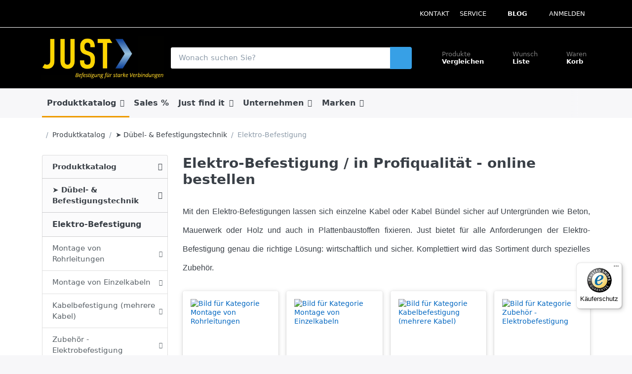

--- FILE ---
content_type: text/html; charset=utf-8
request_url: https://www.just-handel.de/elektro-befestigung-12
body_size: 21644
content:

<!DOCTYPE html>
<html  id="" lang="de" dir="ltr" data-pnotify-firstpos1="0">
<head>
    <meta charset="utf-8">
    <title itemprop="name">Elektro-Befestigung | JUST HANDEL ONLINE ✓</title>
    <meta http-equiv="x-ua-compatible" content="ie=edge">
    <meta name="viewport" content="width=device-width, initial-scale=1.0, maximum-scale=1.0, minimum-scale=1.0, user-scalable=no, viewport-fit=cover, shrink-to-fit=no">
    <meta name="HandheldFriendly" content="true">
    <meta name="description" content="als Großhändler, Händler kaufen wir - Elektro-Befestigung - direkt beim Hersteller und bieten Ihnen eine große Auswahl an ➤ Just for You" />
    <meta name="keywords" content="Elektro-Befestigung" />
    <meta name="generator" content="Smartstore 4.2.0.0" />
    <meta property="sm:root" content="/" />



    



<script>
    try {
        if (typeof navigator === 'undefined') navigator = {};
        html = document.documentElement;
        if (/Edge\/\d+/.test(navigator.userAgent)) { html.className += ' edge' }
        else if ('mozMatchesSelector' in html) { html.className += ' moz' }
        else if (/iPad|iPhone|iPod/.test(navigator.userAgent) && !window.MSStream) { html.className += ' ios' }
        else if ('webkitMatchesSelector' in html) { html.className += ' wkit' }
        else if (/constructor/i.test(window.HTMLElement)) { html.className += ' safari' };
        html.className += (this.top === this.window ? ' not-' : ' ') + 'framed';
    } catch (e) { }
</script>
<!--[if !IE]>-->
<script>var ieMode = 0; try { if (document.documentMode) { ieMode = document.documentMode; html.className += ' ie iepost8 ie' + document.documentMode } else { html.className += ' not-ie' }; } catch (e) { }; navigator.isIE = ieMode</script>
<!-- <![endif]-->

<script>
    if (navigator.isIE) {
        document.addEventListener('DOMContentLoaded', function () {
            // Add html alert after header, before content
            const alert = document.createElement('div');
            alert.className = 'container alert alert-warning mt-3';
            alert.innerText = "Sie verwenden einen nicht unterstützten Browser! Bitte ziehen Sie in Betracht, zu einem modernen Browser wie Google Chrome, Firefox oder Opera zu wechseln, um Ihr Einkaufserlebnis in vollen Zügen genießen zu können.";
            const page = document.getElementsByClassName('page-main');
            if (page.length < 1) return;

            const content = document.getElementById('content-wrapper');
            if (!content) return;

            page[0].insertBefore(alert, content);
        });
    }
</script>

    
    <meta name="accept-language" content="de-DE"/>


<script>
	window.Res = {
 "Common.Notification": "Benachrichtigung",  "Common.Close": "Schließen",  "Common.On": "An",  "Common.OK": "OK",  "Common.Cancel": "Abbrechen",  "Common.Off": "Aus",  "Common.CtrlKey": "Strg",  "Common.ShiftKey": "Umschalt",  "Common.AltKey": "Alt",  "Common.DelKey": "Entf",  "Common.EnterKey": "Eingabe",  "Common.EscKey": "Esc",  "Products.Longdesc.More": "Mehr anzeigen",  "Products.Longdesc.Less": "Weniger anzeigen",  "Jquery.Validate.Email": "Bitte geben Sie eine gültige E-Mail-Adresse ein.",  "Jquery.Validate.Required": "Diese Angabe ist erforderlich.",  "Jquery.Validate.Remote": "Bitte korrigieren Sie dieses Feld.",  "Jquery.Validate.Url": "Bitte geben Sie eine gültige URL ein.",  "Jquery.Validate.Date": "Bitte geben Sie ein gültiges Datum ein.",  "Jquery.Validate.DateISO": "Bitte geben Sie ein gültiges Datum (nach ISO) ein.",  "Jquery.Validate.Number": "Bitte geben Sie eine gültige Nummer ein.",  "Jquery.Validate.Digits": "Bitte geben Sie nur Ziffern ein.",  "Jquery.Validate.Creditcard": "Bitte geben Sie eine gültige Kreditkartennummer ein.",  "Jquery.Validate.Equalto": "Wiederholen Sie bitte die Eingabe.",  "Jquery.Validate.Maxlength": "Bitte geben Sie nicht mehr als {0} Zeichen ein.",  "Jquery.Validate.Minlength": "Bitte geben Sie mindestens {0} Zeichen ein.",  "Jquery.Validate.Rangelength": "Die Länge der Eingabe darf minimal {0} und maximal {1} Zeichen lang sein.",  "jquery.Validate.Range": "Bitte geben Sie einen Wert zwischen {0} und {1} ein.",  "Jquery.Validate.Max": "Bitte geben Sie einen Wert kleiner oder gleich {0} ein.",  "Jquery.Validate.Min": "Bitte geben Sie einen Wert größer oder gleich {0} ein.",  "Admin.Common.AreYouSure": "Sind Sie sicher?",  "FileUploader.Dropzone.Message": "Zum Hochladen Dateien hier ablegen oder klicken",  "FileUploader.Dropzone.DictDefaultMessage": "Dateien zum Hochladen hier ablegen",  "FileUploader.Dropzone.DictFallbackMessage": "Ihr Browser unterstützt keine Datei-Uploads per Drag'n'Drop.",  "FileUploader.Dropzone.DictFallbackText": "Bitte benutzen Sie das untenstehende Formular, um Ihre Dateien wie in längst vergangenen Zeiten hochzuladen.",  "FileUploader.Dropzone.DictFileTooBig": "Die Datei ist zu groß ({{filesize}}MB). Maximale Dateigröße: {{maxFilesize}}MB.",  "FileUploader.Dropzone.DictInvalidFileType": "Dateien dieses Typs können nicht hochgeladen werden.",  "FileUploader.Dropzone.DictResponseError": "Der Server gab die Antwort {{statusCode}} zurück.",  "FileUploader.Dropzone.DictCancelUpload": "Upload abbrechen",  "FileUploader.Dropzone.DictUploadCanceled": "Upload abgebrochen.",  "FileUploader.Dropzone.DictCancelUploadConfirmation": "Sind Sie sicher, dass Sie den Upload abbrechen wollen?",  "FileUploader.Dropzone.DictRemoveFile": "Datei entfernen",  "FileUploader.Dropzone.DictMaxFilesExceeded": "Sie können keine weiteren Dateien hochladen.",  "FileUploader.StatusWindow.Uploading.File": "Datei wird hochgeladen",  "FileUploader.StatusWindow.Uploading.Files": "Dateien werden hochgeladen",  "FileUploader.StatusWindow.Complete.File": "Upload abgeschlossen",  "FileUploader.StatusWindow.Complete.Files": "Uploads abgeschlossen",  "FileUploader.StatusWindow.Canceled.File": "Upload abgebrochen",  "FileUploader.StatusWindow.Canceled.Files": "Uploads abgebrochen",     };

    window.ClientId = "4077ce4f-e2b2-4321-9414-2f4f62e59d07";
</script>


    <link rel="canonical" href="https://www.just-handel.de/elektro-befestigung-12" />

    <link as="image" href="//www.just-handel.de/media/103742/content/Just Schrauben Befestigung Logo_3.jpg" rel="preload" />
<link as="font" crossorigin="" href="/Content/fontastic/fonts/fontastic.woff" rel="preload" />
<link as="font" crossorigin="" href="/Content/vendors/fa5/webfonts/fa-solid-900.woff2" rel="preload" />
<link as="font" crossorigin="" href="/Content/vendors/fa5/webfonts/fa-regular-400.woff2" rel="preload" />


    

    <link rel="shortcut icon" href="//www.just-handel.de/media/98843/content/Logo_JUST_RGB (1).ico?v=4.2" />





    <link href="/bundles/css/kaiwroqv5h-z1rrtpbcsflbsbcvwh2pvbrxbslqbuw41?v=r_iu9C0McGILBwpJ5Jh0sPHr58ocqkB_QNBUvsmdW201" rel="stylesheet"/>

<link href="/Themes/Flex/Content/theme.scss" rel="stylesheet" type="text/css" />

    <script src="/bundles/js/w7ar7xaahjxetk7y541-liwb0fnuimdqdas0qtmrxoa1?v=8Ywxgy-xHzt53KjDA9qzUGP_Uv0gvVwf0iyEcYxaCGY1"></script>








<script>
    (function () {
        var _tsid = 'XC570753CA38E4AC879994027D1208D2D';
        _tsConfig = {
            'yOffset': '40',
            'variant': 'reviews',
            'disableResponsive': 'false',
            'responsive': { 'variant': 'floating' }
        };
        var _ts = document.createElement('script');
        _ts.type = 'text/javascript';
        _ts.async = true;
        _ts.charset = 'utf-8';
        _ts.src = '//widgets.trustedshops.com/js/' + _tsid + '.js';
        var __ts = document.getElementsByTagName('script')[0];
        __ts.parentNode.insertBefore(_ts, __ts);

        $(function () {
            var i = 0;
            setTsBadgeZindex();

            function setTsBadgeZindex() {
                if (window.trustbadge) {
                    var tsbadge = $("[id^=trustbadge]");
                    tsbadge.attr('style', 'z-index: 99998 !important;position: fixed;');     //impossible to set z-index with !important via the normal jquery function css
                }
                else if(i++ < 4) {
                    _.delay(setTsBadgeZindex, 1000);
                }
            }
        });
    })();
</script>
<noscript>
    <a href="https://www.trustedshops.de/shop/certificate.php?shop_id=XC570753CA38E4AC879994027D1208D2D">
		<img title="Klicken Sie auf das Gütesiegel, um die Gültigkeit zu prüfen!" 
			 alt="Klicken Sie auf das Gütesiegel, um die Gültigkeit zu prüfen!" 
			 src="/Plugins/SmartStore.TrustedShops/Content/images/TrustedShops-rgb-Siegel_100Hpx.png" 
			 style="position:fixed;bottom:0;right:0;" />
    </a>
</noscript>


<!-- Google code for Analytics tracking -->
<script>
	
				var gaProperty = 'UA-0000000-0'; 
				var disableStr = 'ga-disable-' + gaProperty; 
				if (document.cookie.indexOf(disableStr + '=true') > -1) { 
					window[disableStr] = true;
				} 
				function gaOptout() { 
					document.cookie = disableStr + '=true; expires=Thu, 31 Dec 2099 23:59:59 UTC; path=/'; 
					window[disableStr] = true; 
					alert('"Das Tracking ist jetzt deaktiviert"'); 
				} 
			


	(function(i,s,o,g,r,a,m){i['GoogleAnalyticsObject']=r;i[r]=i[r]||function(){
	(i[r].q=i[r].q||[]).push(arguments)},i[r].l=1*new Date();a=s.createElement(o),
	m=s.getElementsByTagName(o)[0];a.async=1;a.src=g;m.parentNode.insertBefore(a,m)
	})(window,document,'script','//www.google-analytics.com/analytics.js','ga');

	ga('create', 'UA-0000000-0', 'auto');
	ga('set', 'anonymizeIp', true); 
	ga('send', 'pageview');

	
</script>


    <script>jQuery(function () { if (SmartStore.globalization) { SmartStore.globalization.culture = {"name":"de-DE","englishName":"German (Germany)","nativeName":"Deutsch (Deutschland)","isRTL":false,"language":"de","numberFormat":{",":".",".":",","pattern":[1],"decimals":2,"groupSizes":[3],"+":"+","-":"-","NaN":"NaN","negativeInfinity":"-∞","positiveInfinity":"∞","percent":{",":".",".":",","pattern":[0,0],"decimals":2,"groupSizes":[3],"symbol":"%"},"currency":{",":".",".":",","pattern":[8,3],"decimals":2,"groupSizes":[3],"symbol":"€"}},"dateTimeFormat":{"calendarName":"Gregorianischer Kalender","/":".",":":":","firstDay":1,"twoDigitYearMax":2049,"AM":null,"PM":null,"days":{"names":["Sonntag","Montag","Dienstag","Mittwoch","Donnerstag","Freitag","Samstag"],"namesAbbr":["So","Mo","Di","Mi","Do","Fr","Sa"],"namesShort":["So","Mo","Di","Mi","Do","Fr","Sa"]},"months":{"names":["Januar","Februar","März","April","Mai","Juni","Juli","August","September","Oktober","November","Dezember",""],"namesAbbr":["Jan.","Feb.","März","Apr.","Mai","Juni","Juli","Aug.","Sept.","Okt.","Nov.","Dez.",""]},"patterns":{"d":"dd.MM.yyyy","D":"dddd, d. MMMM yyyy","t":"HH:mm","T":"HH:mm:ss","g":"dd.MM.yyyy HH:mm","G":"dd.MM.yyyy HH:mm:ss","f":"dddd, d. MMMM yyyy HH:mm:ss","F":"dddd, d. MMMM yyyy HH:mm:ss","M":"d. MMMM","Y":"MMMM yyyy","u":"yyyy'-'MM'-'dd HH':'mm':'ss'Z'"}}}; }; });</script>
<meta property='sm:pagedata' content='{"type":"category","id":10713,"menuItemId":42,"entityId":10713,"parentId":10291}' />
<meta property='og:site_name' content='Just' />
<meta property='og:site' content='https://www.just-handel.de/' />
<meta property='og:url' content='https://www.just-handel.de/elektro-befestigung-12' />
<meta property='og:type' content='product' />
<meta property='og:title' content='Elektro-Befestigung' />
<meta property='twitter:card' content='summary' />
<meta property='twitter:title' content='Elektro-Befestigung' />
<meta property='og:description' content='als Gro&#223;h&#228;ndler, H&#228;ndler kaufen wir - Elektro-Befestigung - direkt beim Hersteller und bieten Ihnen eine gro&#223;e Auswahl an ➤ Just for You' />
<meta property='twitter:description' content='als Gro&#223;h&#228;ndler, H&#228;ndler kaufen wir - Elektro-Befestigung - direkt beim Hersteller und bieten Ihnen eine gro&#223;e Auswahl an ➤ Just for You' />
<meta property='og:image' content='https://www.just-handel.de/media/95191/catalog/sap_bilder/P_P_NS001_F_SALL_APP_V2.jpg' />
<meta property='og:image:type' content='image/jpeg' />
<meta property='twitter:image' content='https://www.just-handel.de/media/95191/catalog/sap_bilder/P_P_NS001_F_SALL_APP_V2.jpg' />
<meta property='og:image:width' content='1024' />
<meta property='og:image:height' content='632' />
<meta property='article:published_time' content='01/01/0001 00:00:00' />


    <script src="/Scripts/smartstore.globalization.adapter.js"></script>


    <!--Powered by Smartstore - https://www.smartstore.com-->
	
	
    

</head>
<body class="lyt-cols-2">

	


<div id="page">
    <div class="canvas-blocker canvas-slidable"></div>

    <div class="page-main canvas-slidable">
            <header id="header">
                <div class="menubar-section d-none d-lg-block menubar-inverse">
                    <div class="container menubar-container">





<nav class="menubar navbar navbar-slide">
    <nav class="menubar-group ml-0">

    </nav>

	<nav class="menubar-group ml-auto">



			<a class="menubar-link" href="/contactus">Kontakt</a>




<div class="cms-menu cms-menu-dropdown" data-menu-name="helpandservice">
	<div class="dropdown">
		<a data-toggle="dropdown" aria-haspopup="true" aria-expanded="false" href="#" rel="nofollow" class="menubar-link">
			<span >Service</span>
			<i class="fal fa-angle-down menubar-caret"></i>
		</a>
			<div class="dropdown-menu dropdown-menu-left">
			<a href="/newproducts" class="dropdown-item menu-link">
				<span >Neu eingetroffen</span>
			</a>
			<a href="/recentlyviewedproducts" class="dropdown-item menu-link">
				<span >Zuletzt angesehen</span>
			</a>
			<a href="/compareproducts" class="dropdown-item menu-link">
				<span >Produktliste vergleichen</span>
			</a>
					<div class="dropdown-divider"></div>
			<a href="/widerrufsrecht" class="dropdown-item menu-link">
				<span >Widerrufsrecht</span>
			</a>
			<a href="/versand-und-ruecksendungen" class="dropdown-item menu-link">
				<span >Versandinfos</span>
			</a>
			<a href="/agb" class="dropdown-item menu-link">
				<span >AGB</span>
			</a>
					<div class="dropdown-divider"></div>
			<a href="/schraubenlexikon-alle-informationen-zusammengefasst" class="dropdown-item menu-link">
				<span >Schraubenlexikon</span>
			</a>
			<a href="/haeufig-gestellte-fragen-service" class="dropdown-item menu-link">
				<span >FAQ zum Shop</span>
			</a>
	</div>

	</div>
</div>



	</nav>

    <nav class="menubar-group menubar-group--special">
                    <a class="menubar-link" href="/blog">
                Blog
            </a>
                
    </nav>

        <nav id="menubar-my-account" class="menubar-group">
            <div class="dropdown">
                <a class="menubar-link"  aria-haspopup="true" aria-expanded="false" href="/login?returnUrl=%2Felektro-befestigung-12" rel="nofollow">
                    <i class="fal fa-user-circle menubar-icon"></i>

                        <span>Anmelden</span>
                </a>

            </div>



        </nav>

</nav>




                    </div>
                </div>
                <div class="shopbar-section shopbar-inverse"> 
                    <div class="container shopbar-container">

<div class="shopbar">
	<div class="shopbar-col-group shopbar-col-group-brand">
		<!-- LOGO -->
		<div class="shopbar-col shop-logo">

<a href="/" class="brand">          
        <img src='//www.just-handel.de/media/103742/content/Just Schrauben Befestigung Logo_3.jpg' 
            alt="Just" 
            title="Just"
			class="img-fluid"
            width="753"
            height="277" />
</a>

		</div>

		<!-- SEARCH -->
		<div class="shopbar-col shopbar-search">

<form action="/search" class="instasearch-form" method="get">
	<input type="text"
			class="instasearch-term form-control"
			name="q"
			placeholder="Wonach suchen Sie?"
		    data-instasearch="true"
			data-minlength="4"
			data-showthumbs="true"
			data-url="/instantsearch"
            data-origin="Search/Search"
			 autocomplete="off" />

	<button type="submit" class="btn btn-info btn-icon instasearch-button" title="Suchen">
		<i class="icm icm-magnifier instasearch-icon"></i>
	</button>

	<div class="instasearch-drop">
		<div class="instasearch-drop-body clearfix"></div>
	</div>


</form>
		</div>
	</div>

	<div class="shopbar-col-group shopbar-col-group-tools">
		<!-- TOOLS -->


<div class="shopbar-col shopbar-tools" data-summary-href="/shoppingcart/cartsummary?cart=True&amp;wishlist=True&amp;compare=True">

	<!-- Hamburger Menu -->
	<div class="shopbar-tool d-lg-none" id="shopbar-menu">
		<a class="shopbar-button" href="#" data-toggle="offcanvas" data-autohide="true" data-placement="left" data-fullscreen="false" data-disablescrolling="true" data-target="#offcanvas-menu">
			<span class="shopbar-button-icon">
				<i class="icm icm-menu"></i>
			</span>
			<span class="shopbar-button-label-sm">
				Menü
			</span>
		</a>
	</div>



	<!-- User -->
	<div class="shopbar-tool d-lg-none" id="shopbar-user">
		<a class="shopbar-button" href="/login?returnUrl=%2Felektro-befestigung-12">
			<span class="shopbar-button-icon">
				<i class="icm icm-user"></i>
			</span>
			<span class="shopbar-button-label-sm">
				Anmelden
			</span>
		</a>
	</div>

		<div class="shopbar-tool" id="shopbar-compare" data-target="#compare-tab">
			<a href="/compareproducts"  class="shopbar-button navbar-toggler" data-toggle="offcanvas" data-summary-href="/shoppingcart/cartsummary?compare=True"
			   data-autohide="true" data-placement="right" data-fullscreen="false" data-disablescrolling="true" data-target="#offcanvas-cart">
				<span class="shopbar-button-icon">
					<i class="icm icm-repeat"></i>
					<span class='badge badge-pill label-cart-amount badge-warning' style="display:none" data-bind-to="CompareItemsCount">0</span>
				</span>
				<span class="shopbar-button-label">
					<span>Produkte</span><br />
					<strong>Vergleichen</strong>
				</span>
				<span class="shopbar-button-label-sm">
					Vergleichen
				</span>
			</a>
		</div>

		<div class="shopbar-tool" id="shopbar-wishlist" data-target="#wishlist-tab">
			<a href="/wishlist" class="shopbar-button navbar-toggler" data-toggle="offcanvas" data-summary-href="/shoppingcart/cartsummary?wishlist=True"
				data-autohide="true" data-placement="right" data-fullscreen="false" data-disablescrolling="true" data-target="#offcanvas-cart">
				<span class="shopbar-button-icon">
					<i class="icm icm-heart"></i>
					<span class='badge badge-pill label-cart-amount badge-warning' style="display:none" data-bind-to="WishlistItemsCount">0</span>
				</span>
				<span class="shopbar-button-label">
					<span>Wunsch</span><br />
					<strong>Liste</strong>
				</span>
				<span class="shopbar-button-label-sm">
					Wunschliste
				</span>
			</a>
		</div>

		<div class="shopbar-tool" id="shopbar-cart" data-target="#cart-tab">
			<a href="/cart" class="shopbar-button navbar-toggler" data-toggle="offcanvas" data-summary-href="/shoppingcart/cartsummary?cart=True"
			   data-autohide="true" data-placement="right" data-fullscreen="false" data-disablescrolling="true" data-target="#offcanvas-cart">
				<span class="shopbar-button-icon">
					<i class="icm icm-bag"></i>
					<span class='badge badge-pill label-cart-amount badge-warning' style="display:none" data-bind-to="CartItemsCount">
						0
					</span>
				</span>
				<span class="shopbar-button-label">
					<span>Waren</span><br />
					<strong>Korb</strong>
				</span>
				<span class="shopbar-button-label-sm">
					Warenkorb
				</span>
			</a>
		</div>



</div>



	</div>
</div>
                    </div>
                </div>
                <div class="megamenu-section d-none d-lg-block">
                    <nav class='navbar navbar-light'>
                        <div class="container megamenu-container">




<style type="text/css">
    .mega-menu-dropdown { min-height: 275px; }
</style>

<div class="mainmenu megamenu megamenu-blend--next">



<div class="cms-menu cms-menu-navbar" data-menu-name="main">
    <div class="megamenu-nav megamenu-nav--prev alpha">
	    <a href="#" class="megamenu-nav-btn btn btn-icon"><i class="far fa-chevron-left"></i></a>
    </div>

    <ul class="navbar-nav flex-row flex-nowrap" id="menu-main">

            <li id="main-nav-item-411787" data-id="411787" class="nav-item dropdown-submenu expanded">
                <a href="/din-normteile-12226" class="nav-link menu-link dropdown-toggle" aria-expanded="false" data-target="#dropdown-menu-411787">
					<span >Produktkatalog</span>
                </a>
            </li>
            <li id="main-nav-item-413274" data-id="413274" class="nav-item">
                <a href="/aktionen" class="nav-link menu-link">
					<span >Sales %</span>
                </a>
            </li>
            <li id="main-nav-item-413275" data-id="413275" class="nav-item dropdown-submenu">
                <a href="/just-find-it-12228" class="nav-link menu-link dropdown-toggle" aria-expanded="false" data-target="#dropdown-menu-413275">
					<span >Just find it</span>
                </a>
            </li>
            <li id="main-nav-item-413305" data-id="413305" class="nav-item dropdown-submenu">
                <a href="/unternehmen-12223" class="nav-link menu-link dropdown-toggle" aria-expanded="false" data-target="#dropdown-menu-413305">
					<span >Unternehmen</span>
                </a>
            </li>
            <li id="main-nav-item-brand" data-id="brand" class="nav-item dropdown-submenu">
                <a href="/manufacturer/all" class="nav-link menu-link dropdown-toggle" aria-expanded="false" data-target="#dropdown-menu-brand">
					<span >Marken</span>
                </a>
            </li>

    </ul>

    <div class="megamenu-nav megamenu-nav--next omega">
	    <a href="#" class="megamenu-nav-btn btn btn-icon"><i class="far fa-chevron-right"></i></a>
    </div>
</div>
</div>

<div class="megamenu-dropdown-container container" style="--y: 16px">
    <div id="dropdown-menu-411787" data-id="411787" 
         data-entity-id="12226" 
         data-entity-name="Category"
         data-display-rotator="false">
        <div class="dropdown-menu mega-menu-dropdown">


            <div class="row mega-menu-dropdown-row">

                <div class="col-md-3 col-sm-6">
                        <a href="/produktuebersicht-schrauben-metrisches-gewinde" id="dropdown-heading-411788" data-id="411788" class="mega-menu-dropdown-heading">
                            <span>➤ Schrauben (metrisch)</span>

                        </a>
                        <a href="/blech-fassaden-bohrschrauben" id="dropdown-heading-411907" data-id="411907" class="mega-menu-dropdown-heading">
                            <span>➤ Blech-, Fassaden- &amp; Bohrschrauben</span>

                        </a>
                        <a href="/produktuebersicht-holzschrauben-7" id="dropdown-heading-411936" data-id="411936" class="mega-menu-dropdown-heading">
                            <span>➤ Holzschrauben (Holzgewinde)</span>

                        </a>
                        <a href="/diebstahlhemmende-schrauben-und-muttern" id="dropdown-heading-411982" data-id="411982" class="mega-menu-dropdown-heading">
                            <span>➤ Diebstahlhemmende Schrauben &amp; Muttern</span>

                        </a>
                        <a href="/schrauben-2" id="dropdown-heading-411993" data-id="411993" class="mega-menu-dropdown-heading">
                            <span>➤ Schrauben</span>

                        </a>
                        <a href="/produktuebersicht-normteile-muttern-4" id="dropdown-heading-411994" data-id="411994" class="mega-menu-dropdown-heading">
                            <span>➤ Muttern</span>

                        </a>
                        <a href="/produktuebersicht-normteile-scheiben-ringe-4" id="dropdown-heading-412056" data-id="412056" class="mega-menu-dropdown-heading">
                            <span>➤ Unterlegscheiben &amp; Ringe</span>

                        </a>
                        <a href="/produktuebersicht-sicherungsscheiben-sicherungsringe-4" id="dropdown-heading-412089" data-id="412089" class="mega-menu-dropdown-heading">
                            <span>➤ Sicherungsscheiben / Sicherungsringe</span>

                        </a>
                            </div><div class="col-md-3 col-sm-6">
                        <a href="/weiter-befestigung" id="dropdown-heading-412116" data-id="412116" class="mega-menu-dropdown-heading">
                            <span>➤ weiter Befestigung</span>

                        </a>
                        <a href="/duebeltechnik" id="dropdown-heading-412220" data-id="412220" class="mega-menu-dropdown-heading">
                            <span>➤ D&#252;bel- &amp; Befestigungstechnik</span>

                        </a>
                        <a href="/dachprogramm" id="dropdown-heading-412417" data-id="412417" class="mega-menu-dropdown-heading">
                            <span>➤ Dachprogramm</span>

                        </a>
                        <a href="/produktuebersicht-holzverbinder-4" id="dropdown-heading-412460" data-id="412460" class="mega-menu-dropdown-heading">
                            <span>➤ Holzverbinder - Baubeschl&#228;ge</span>

                        </a>
                        <a href="/werkzeug" id="dropdown-heading-412518" data-id="412518" class="mega-menu-dropdown-heading">
                            <span>➤ Werkzeug</span>

                        </a>
                        <a href="/materialbearbeitung-9" id="dropdown-heading-412936" data-id="412936" class="mega-menu-dropdown-heading">
                            <span>➤ Materialbearbeitung</span>

                        </a>
                        <a href="/produktuebersicht-chemie-artikel-4" id="dropdown-heading-413040" data-id="413040" class="mega-menu-dropdown-heading">
                            <span>➤ Chemie</span>

                        </a>
                        <a href="/betriebsausruestung" id="dropdown-heading-413113" data-id="413113" class="mega-menu-dropdown-heading">
                            <span>➤ Betriebsausr&#252;stung</span>

                        </a>
                            </div><div class="col-md-3 col-sm-6">
                        <a href="/produktuebersicht-arbeitsschutz-4" id="dropdown-heading-413162" data-id="413162" class="mega-menu-dropdown-heading">
                            <span>➤ Arbeitsschutz - Artikel</span>

                        </a>
                        <a href="/produktuebersicht-werkstatt-bedarf-uebersicht" id="dropdown-heading-413170" data-id="413170" class="mega-menu-dropdown-heading">
                            <span>➤ Werkstatt</span>

                        </a>
                        <a href="/stahlbau-befestigung" id="dropdown-heading-413233" data-id="413233" class="mega-menu-dropdown-heading">
                            <span>➤ Stahlbau - Metallbau</span>

                        </a>
                        <a href="https://www.just-handel.de/holzbau-2" id="dropdown-heading-413270" data-id="413270" class="mega-menu-dropdown-heading">
                            <span>➤ Holzbau</span>

                        </a>
                </div>

            </div>


        </div>
    </div>
    <div id="dropdown-menu-413274" data-id="413274" 
         data-entity-id="12264" 
         data-entity-name="Category"
         data-display-rotator="false">
        <div class="dropdown-menu mega-menu-dropdown">


            <div class="row mega-menu-dropdown-row">

                <div class="col-md-3 col-sm-6">
                </div>

            </div>


        </div>
    </div>
    <div id="dropdown-menu-413275" data-id="413275" 
         data-entity-id="12228" 
         data-entity-name="Category"
         data-display-rotator="false">
        <div class="dropdown-menu mega-menu-dropdown">


            <div class="row mega-menu-dropdown-row">

                <div class="col-md-3 col-sm-6">
                        <a href="/gelaenderbau-aktion" id="dropdown-heading-413276" data-id="413276" class="mega-menu-dropdown-heading">
                            <span>Gel&#228;nderbau</span>

                        </a>
                        <a href="/just-find-it-schraubensicherung" id="dropdown-heading-413277" data-id="413277" class="mega-menu-dropdown-heading">
                            <span>Info: Schraubensicherung</span>

                        </a>
                        <a href="/gewindetabelle" id="dropdown-heading-413278" data-id="413278" class="mega-menu-dropdown-heading">
                            <span>Info: Gewindetabelle</span>

                        </a>
                        <a href="/schraubenlexikon-alle-informationen-zusammengefasst" id="dropdown-heading-413279" data-id="413279" class="mega-menu-dropdown-heading">
                            <span>Info: Schraubenlexikon</span>

                        </a>
                            </div><div class="col-md-3 col-sm-6">
                        <a href="/gewindespezialisten-2" id="dropdown-heading-413280" data-id="413280" class="mega-menu-dropdown-heading">
                            <span>Gewindespezialisten</span>

                                <label class="badge badge-success">Spezialisten</label>
                        </a>
        <span class="mega-menu-subitem-wrap">
            <a href="/m7-gewinde-schrauben-muttern-gewindestangen" id="megamenu-subitem-413281" data-id="413281" class="mega-menu-subitem">
                <span>Gewindespezialist - M7 Gewinde</span>
            </a>

            

        </span>
        <span class="mega-menu-subitem-wrap">
            <a href="/gewindespezialist-feingewinde" id="megamenu-subitem-413282" data-id="413282" class="mega-menu-subitem">
                <span>Gewindespezialist-Feingewinde</span>
            </a>

            

        </span>
        <span class="mega-menu-subitem-wrap">
            <a href="/gewindespezialist-linksgewinde" id="megamenu-subitem-413283" data-id="413283" class="mega-menu-subitem">
                <span>Gewindespezialist-Linksgewinde</span>
            </a>

            

        </span>
        <span class="mega-menu-subitem-wrap">
            <a href="/gewindespezialist-trapezgewinde" id="megamenu-subitem-413284" data-id="413284" class="mega-menu-subitem">
                <span>Gewindespezialist-Trapezgewinde</span>
            </a>

            

        </span>
        <span class="mega-menu-subitem-wrap">
            <a href="/zollgewinde-2" id="megamenu-subitem-413285" data-id="413285" class="mega-menu-subitem">
                <span>Gewindespezialist-Zollgewinde</span>
            </a>

            

        </span>
                </div><div class="col-md-3 col-sm-6">
                        <a href="/werkstoffspezialisten" id="dropdown-heading-413286" data-id="413286" class="mega-menu-dropdown-heading">
                            <span>Werkstoffspezialisten</span>

                        </a>
        <span class="mega-menu-subitem-wrap">
            <a href="/werkstoffspezialist-8-8-blank" id="megamenu-subitem-413287" data-id="413287" class="mega-menu-subitem">
                <span>Werkstoffspezialist: 8.8 blank</span>
            </a>

            

        </span>
        <span class="mega-menu-subitem-wrap">
            <a href="/werkstoffspezialist-8-8-verzinkt" id="megamenu-subitem-413288" data-id="413288" class="mega-menu-subitem">
                <span>Werkstoffspezialist: 8.8 verzinkt</span>
            </a>

            

        </span>
        <span class="mega-menu-subitem-wrap">
            <a href="/werkstoffspezialist-10-9-blank" id="megamenu-subitem-413289" data-id="413289" class="mega-menu-subitem">
                <span>Werkstoffspezialist: 10.9 blank</span>
            </a>

            

        </span>
        <span class="mega-menu-subitem-wrap">
            <a href="/werkstoffspezialist-10-9-verzinkt" id="megamenu-subitem-413290" data-id="413290" class="mega-menu-subitem">
                <span>Werkstoffspezialist: 10.9 verzinkt</span>
            </a>

            

        </span>
        <span class="mega-menu-subitem-wrap">
            <a href="/werkstoffspezialist-12-9-blank" id="megamenu-subitem-413291" data-id="413291" class="mega-menu-subitem">
                <span>Werkstoffspezialist: 12.9 blank</span>
            </a>

            

        </span>
        <span class="mega-menu-subitem-wrap">
            <a href="/werkstoffspezialist-edelstahl" id="megamenu-subitem-413292" data-id="413292" class="mega-menu-subitem">
                <span>Werkstoffspezialist: Edelstahl</span>
            </a>

            

        </span>
        <span class="mega-menu-subitem-wrap">
            <a href="/werkstoffspezialist-alu" id="megamenu-subitem-413293" data-id="413293" class="mega-menu-subitem">
                <span>Werkstoffspezialist: Alu</span>
            </a>

            

        </span>
        <span class="mega-menu-subitem-wrap">
            <a href="/werkstoffspezialist-messing" id="megamenu-subitem-413294" data-id="413294" class="mega-menu-subitem">
                <span>Werkstoffspezialist: Messing</span>
            </a>

            

        </span>
        <span class="mega-menu-subitem-wrap">
            <a href="/werkstoffspezialist-kunststoff" id="megamenu-subitem-413295" data-id="413295" class="mega-menu-subitem">
                <span>Werkstoffspezialist: Kunststoff</span>
            </a>

            

        </span>
                </div><div class="col-md-3 col-sm-6">
                        <a href="/zollgewinde-tabelle-im-ueberblick" id="dropdown-heading-413301" data-id="413301" class="mega-menu-dropdown-heading">
                            <span>Blog: Zollgewinde im &#220;berblick</span>

                        </a>
                        <a href="/tragfaehigkeitstabelle-von-ringschrauben-ringmuttern" id="dropdown-heading-413302" data-id="413302" class="mega-menu-dropdown-heading">
                            <span>Blog: Tragf&#228;higkeit von Ringschrauben &amp; Ringmuttern</span>

                        </a>
                        <a href="/die-unterschiedlichsten-antriebsformen" id="dropdown-heading-413303" data-id="413303" class="mega-menu-dropdown-heading">
                            <span>Blog: unterschiedlichste Antriebsformen</span>

                        </a>
                        <a href="/holzschrauben" id="dropdown-heading-413304" data-id="413304" class="mega-menu-dropdown-heading">
                            <span>Blog: Holzschraubengewinde</span>

                        </a>
                </div>

            </div>


        </div>
    </div>
    <div id="dropdown-menu-413305" data-id="413305" 
         data-entity-id="12223" 
         data-entity-name="Category"
         data-display-rotator="false">
        <div class="dropdown-menu mega-menu-dropdown">


            <div class="row mega-menu-dropdown-row">

                <div class="col-md-3 col-sm-6">
                        <a href="https://www.just-handel.de/contactus" id="dropdown-heading-413306" data-id="413306" class="mega-menu-dropdown-heading">
                            <span>Kontakt</span>

                        </a>
                        <a href="/herzliche-willkommen-bei-just" id="dropdown-heading-413307" data-id="413307" class="mega-menu-dropdown-heading">
                            <span>unser Antrieb</span>

                        </a>
                </div>

            </div>


        </div>
    </div>



<div id="dropdown-menu-brand" class="" data-id="brand" data-display-rotator="false">
    <div class="dropdown-menu mega-menu-dropdown">

        <div class="artlist artlist-grid artlist-8-cols artlist-boxed block-body px-3 pt-3 pb-0 mb-0">
	<article class="art" data-id="56">
		<div class="art-picture-block">
			<a class="art-picture img-center-container" href="/3m-schleifscheiben-56" title="3M - Schleifscheiben">
				<img src="//www.just-handel.de/media/98782/catalog/3M-Logo.jpg?size=256" alt="3M - Schleifscheiben" />
			</a>
		</div>

		<div class="art-genericname">
			<a href="/3m-schleifscheiben-56" title="3M - Schleifscheiben">
				<span >3M - Schleifscheiben</span>
			</a>
		</div>
	</article>
	<article class="art" data-id="64">
		<div class="art-picture-block">
			<a class="art-picture img-center-container" href="/adb-betriebseinrichtungen-64" title="ADB Betriebseinrichtungen GmbH">
				<img src="//www.just-handel.de/media/101858/catalog/Logo ADB-Betriebseinrichtungen.jpg?size=256" alt="ADB Betriebseinrichtungen GmbH" />
			</a>
		</div>

		<div class="art-genericname">
			<a href="/adb-betriebseinrichtungen-64" title="ADB Betriebseinrichtungen GmbH">
				<span >ADB Betriebseinrichtungen GmbH</span>
			</a>
		</div>
	</article>
	<article class="art" data-id="73">
		<div class="art-picture-block">
			<a class="art-picture img-center-container" href="/atg" title="ATG&#174;">
				<img src="//www.just-handel.de/media/103966/catalog/hersteller/Logo ATG.png?size=256" alt="ATG&#174;" />
			</a>
		</div>

		<div class="art-genericname">
			<a href="/atg" title="ATG&#174;">
				<span >ATG&#174;</span>
			</a>
		</div>
	</article>
	<article class="art" data-id="48">
		<div class="art-picture-block">
			<a class="art-picture img-center-container" href="/bohrcraft-2" title="Bohrcraft - Werkzeuge">
				<img src="//www.just-handel.de/media/3523/catalog/hersteller/Bohrcraft.jpg?size=256" alt="Bohrcraft - Werkzeuge" />
			</a>
		</div>

		<div class="art-genericname">
			<a href="/bohrcraft-2" title="Bohrcraft - Werkzeuge">
				<span >Bohrcraft - Werkzeuge</span>
			</a>
		</div>
	</article>
	<article class="art" data-id="65">
		<div class="art-picture-block">
			<a class="art-picture img-center-container" href="/bs-systems-l-boxx-65" title="BS Systems - L-Boxx">
				<img src="//www.just-handel.de/media/102456/catalog/L-BOXX_Logo_blau_2022.png?size=256" alt="BS Systems - L-Boxx" />
			</a>
		</div>

		<div class="art-genericname">
			<a href="/bs-systems-l-boxx-65" title="BS Systems - L-Boxx">
				<span >BS Systems - L-Boxx</span>
			</a>
		</div>
	</article>
	<article class="art" data-id="53">
		<div class="art-picture-block">
			<a class="art-picture img-center-container" href="/eurotec-befestigung-53" title="Eurotec - Befestigung">
				<img src="//www.just-handel.de/media/98783/catalog/Eurotec Logo.jpg?size=256" alt="Eurotec - Befestigung" />
			</a>
		</div>

		<div class="art-genericname">
			<a href="/eurotec-befestigung-53" title="Eurotec - Befestigung">
				<span >Eurotec - Befestigung</span>
			</a>
		</div>
	</article>
	<article class="art" data-id="50">
		<div class="art-picture-block">
			<a class="art-picture img-center-container" href="/fischer-dubel-50" title="Fischer D&#252;bel">
				<img src="//www.just-handel.de/media/101892/catalog/Fischer-D&#252;bel.jpg?size=256" alt="Fischer D&#252;bel" />
			</a>
		</div>

		<div class="art-genericname">
			<a href="/fischer-dubel-50" title="Fischer D&#252;bel">
				<span >Fischer D&#252;bel</span>
			</a>
		</div>
	</article>
	<article class="art" data-id="60">
		<div class="art-picture-block">
			<a class="art-picture img-center-container" href="/fischertechnik-60" title="fischertechnik">
				<img src="//www.just-handel.de/media/101893/catalog/Fischer-Technik.jpg?size=256" alt="fischertechnik" />
			</a>
		</div>

		<div class="art-genericname">
			<a href="/fischertechnik-60" title="fischertechnik">
				<span >fischertechnik</span>
			</a>
		</div>
	</article>
	<article class="art" data-id="38">
		<div class="art-picture-block">
			<a class="art-picture img-center-container" href="/gedore-werkzeug-38" title="GEDORE - Werkzeug">
				<img src="//www.just-handel.de/media/98321/catalog/Logo_Gedore_blau.jpg?size=256" alt="GEDORE - Werkzeug" />
			</a>
		</div>

		<div class="art-genericname">
			<a href="/gedore-werkzeug-38" title="GEDORE - Werkzeug">
				<span >GEDORE - Werkzeug</span>
			</a>
		</div>
	</article>
	<article class="art" data-id="51">
		<div class="art-picture-block">
			<a class="art-picture img-center-container" href="/gh-baubeschlage-51" title="GH-Baubeschl&#228;ge">
				<img src="//www.just-handel.de/media/101894/catalog/GH Baubeschl&#228;ge.jpg?size=256" alt="GH-Baubeschl&#228;ge" />
			</a>
		</div>

		<div class="art-genericname">
			<a href="/gh-baubeschlage-51" title="GH-Baubeschl&#228;ge">
				<span >GH-Baubeschl&#228;ge</span>
			</a>
		</div>
	</article>
	<article class="art" data-id="43">
		<div class="art-picture-block">
			<a class="art-picture img-center-container" href="/heco-schrauben-2" title="HECO - Schrauben (Hersteller)">
				<img src="//www.just-handel.de/media/98317/catalog/HECO.jpg?size=256" alt="HECO - Schrauben (Hersteller)" />
			</a>
		</div>

		<div class="art-genericname">
			<a href="/heco-schrauben-2" title="HECO - Schrauben (Hersteller)">
				<span >HECO - Schrauben (Hersteller)</span>
			</a>
		</div>
	</article>
	<article class="art" data-id="62">
		<div class="art-picture-block">
			<a class="art-picture img-center-container" href="/iso-chemie-62" title="ISO-Chemie">
				<img src="//www.just-handel.de/media/101895/catalog/ISO-Chemie.jpg?size=256" alt="ISO-Chemie" />
			</a>
		</div>

		<div class="art-genericname">
			<a href="/iso-chemie-62" title="ISO-Chemie">
				<span >ISO-Chemie</span>
			</a>
		</div>
	</article>
	<article class="art" data-id="37">
		<div class="art-picture-block">
			<a class="art-picture img-center-container" href="/just-handel-37" title="Just-Handel">
				<img src="//www.just-handel.de/media/98312/catalog/kat-bilder/Logo_JUST_RGB.png?size=256" alt="Just-Handel" />
			</a>
		</div>

		<div class="art-genericname">
			<a href="/just-handel-37" title="Just-Handel">
				<span >Just-Handel</span>
			</a>
		</div>
	</article>
	<article class="art" data-id="39">
		<div class="art-picture-block">
			<a class="art-picture img-center-container" href="/king-tony-werkzeug" title="King Tony - Werkzeug">
				<img src="//www.just-handel.de/media/98313/catalog/Kingtony.jpg?size=256" alt="King Tony - Werkzeug" />
			</a>
		</div>

		<div class="art-genericname">
			<a href="/king-tony-werkzeug" title="King Tony - Werkzeug">
				<span >King Tony - Werkzeug</span>
			</a>
		</div>
	</article>
	<article class="art" data-id="45">
		<div class="art-picture-block">
			<a class="art-picture img-center-container" href="/klingspor-schleiftechnologie-45" title="Klingspor Schleiftechnologie">
				<img src="//www.just-handel.de/media/98318/catalog/Klingspor.jpg?size=256" alt="Klingspor Schleiftechnologie" />
			</a>
		</div>

		<div class="art-genericname">
			<a href="/klingspor-schleiftechnologie-45" title="Klingspor Schleiftechnologie">
				<span >Klingspor Schleiftechnologie</span>
			</a>
		</div>
	</article>
	<article class="art" data-id="72">
		<div class="art-picture-block">
			<a class="art-picture img-center-container" href="/mkt-dubeltechnik-72" title="MKT-D&#252;beltechnik">
				<img src="//www.just-handel.de/media/103120/catalog/Logo-1.jpg?size=256" alt="MKT-D&#252;beltechnik" />
			</a>
		</div>

		<div class="art-genericname">
			<a href="/mkt-dubeltechnik-72" title="MKT-D&#252;beltechnik">
				<span >MKT-D&#252;beltechnik</span>
			</a>
		</div>
	</article>
	<article class="art" data-id="42">
		<div class="art-picture-block">
			<a class="art-picture img-center-container" href="/mungo-befestigungstechnik-42" title="Mungo - Befestigungstechnik">
				<img src="//www.just-handel.de/media/98319/catalog/Mungo.jpg?size=256" alt="Mungo - Befestigungstechnik" />
			</a>
		</div>

		<div class="art-genericname">
			<a href="/mungo-befestigungstechnik-42" title="Mungo - Befestigungstechnik">
				<span >Mungo - Befestigungstechnik</span>
			</a>
		</div>
	</article>
	<article class="art" data-id="66">
		<div class="art-picture-block">
			<a class="art-picture img-center-container" href="/nord-lock-66" title="Nord-Lock">
				<img src="//www.just-handel.de/media/102555/catalog/Logo.jpg?size=256" alt="Nord-Lock" />
			</a>
		</div>

		<div class="art-genericname">
			<a href="/nord-lock-66" title="Nord-Lock">
				<span >Nord-Lock</span>
			</a>
		</div>
	</article>
	<article class="art" data-id="44">
		<div class="art-picture-block">
			<a class="art-picture img-center-container" href="/portwest-arbeitsschutz-44" title="Portwest - Arbeitsschutz">
				<img src="//www.just-handel.de/media/98320/catalog/Portwest.jpg?size=256" alt="Portwest - Arbeitsschutz" />
			</a>
		</div>

		<div class="art-genericname">
			<a href="/portwest-arbeitsschutz-44" title="Portwest - Arbeitsschutz">
				<span >Portwest - Arbeitsschutz</span>
			</a>
		</div>
	</article>
	<article class="art" data-id="52">
		<div class="art-picture-block">
			<a class="art-picture img-center-container" href="/soudal-52" title="Soudal">
				<img src="//www.just-handel.de/media/101896/catalog/Soudal.jpg?size=256" alt="Soudal" />
			</a>
		</div>

		<div class="art-genericname">
			<a href="/soudal-52" title="Soudal">
				<span >Soudal</span>
			</a>
		</div>
	</article>
	<article class="art" data-id="67">
		<div class="art-picture-block">
			<a class="art-picture img-center-container" href="/ulmia-gmbh-67" title="ULMIA GmbH">
				<img src="//www.just-handel.de/media/102735/catalog/Ulmia GmbH.jpg?size=256" alt="ULMIA GmbH" />
			</a>
		</div>

		<div class="art-genericname">
			<a href="/ulmia-gmbh-67" title="ULMIA GmbH">
				<span >ULMIA GmbH</span>
			</a>
		</div>
	</article>
	<article class="art" data-id="40">
		<div class="art-picture-block">
			<a class="art-picture img-center-container" href="/weicon-chemie-40" title="Weicon Chemie">
				<img src="//www.just-handel.de/media/98314/catalog/Weicon.jpg?size=256" alt="Weicon Chemie" />
			</a>
		</div>

		<div class="art-genericname">
			<a href="/weicon-chemie-40" title="Weicon Chemie">
				<span >Weicon Chemie</span>
			</a>
		</div>
	</article>

            <div class="art show-all-items d-flex p-0">
                <a href="/manufacturer/all" class="show-all-items-link">
                    <i class="fa fa-ellipsis-h fa-lg"></i>
                    <span>Alle anzeigen</span>
                </a>
            </div>

        </div>
    </div>
</div>


</div>



<script>
    $(function () {
        var megamenuContainer = $(".megamenu-container").megaMenu({
            productRotatorAjaxUrl:      "/plugins/megamenu/rotatorproducts",
            productRotatorInterval:     4000,
            productRotatorDuration:     800,
            productRotatorCycle:        true,
        }); 
    });
</script>               
						</div>
					</nav>
				</div>
			</header>

        <div id="content-wrapper">




            <section id="content" class="container">


<div class="breadcrumb-container d-none d-md-flex flex-wrap align-items-center mb-4">
	<ol class="breadcrumb mb-0" itemscope itemtype="http://schema.org/BreadcrumbList">
		<li class="breadcrumb-item" itemprop="itemListElement" itemscope itemtype="http://schema.org/ListItem">
			<a href="/" title="Home" itemprop="item">
				<meta itemprop="name" content="Startseite">
				<meta itemprop="position" content="1">
				<i class="fa fa-home"></i>
			</a>
		</li>
			<li class="breadcrumb-item" itemprop="itemListElement" itemscope itemtype="http://schema.org/ListItem">
					<a href="/din-normteile-12226" title="Produktkatalog" itemprop="item"><meta itemprop="position" content="2"><span itemprop="name" dir="auto">Produktkatalog</span></a>
			</li>
			<li class="breadcrumb-item" itemprop="itemListElement" itemscope itemtype="http://schema.org/ListItem">
					<a href="/duebeltechnik" title="➤ D&#252;bel- &amp; Befestigungstechnik" itemprop="item"><meta itemprop="position" content="3"><span itemprop="name" dir="auto">➤ D&#252;bel- &amp; Befestigungstechnik</span></a>
			</li>
	</ol>
    <div class="breadcrumb-item active">
        <span>Elektro-Befestigung</span>
    </div>
</div>




                <div id="content-body" class="row">

						<aside id="content-left" class="col-lg-3 mb-4 mb-lg-0 d-none d-lg-block">







<div class="block block-catmenu mb-3">
	<nav class="list-group catmenu">
		<a class="list-group-item list-group-item-action catmenu-path-item expanded" href="/din-normteile-12226">
			<span class="has-count" >Produktkatalog</span>
		</a>
		<a class="list-group-item list-group-item-action catmenu-path-item expanded" href="/duebeltechnik">
			<span class="has-count" >➤ D&#252;bel- &amp; Befestigungstechnik</span>
		</a>
		<div class="list-group-item active catmenu-path-item">
			<span class="has-count" >Elektro-Befestigung</span>
		</div>

		<a class="list-group-item list-group-item-action catmenu-item parent" href="/montage-von-rohrleitungen">
			<span class="has-count" >Montage von Rohrleitungen</span>
		</a>
		<a class="list-group-item list-group-item-action catmenu-item parent" href="/montage-von-einzelkabeln">
			<span class="has-count" >Montage von Einzelkabeln</span>
		</a>
		<a class="list-group-item list-group-item-action catmenu-item parent" href="/kabelbefestigung-mehrere-kabel">
			<span class="has-count" >Kabelbefestigung (mehrere Kabel)</span>
		</a>
		<a class="list-group-item list-group-item-action catmenu-item parent" href="/zubehoer-elektrobefestigung">
			<span class="has-count" >Zubeh&#246;r - Elektrobefestigung</span>
		</a>
	</nav>
</div>







<div class="faceted-search-container">
	<div class="faceted-search" id="faceted-search">
	</div>
</div>










<section class="g-stage g-stage-root py-5"  data-grid-cols="1fr 1fr 1fr 1fr 1fr 1fr" data-grid-rows="auto auto" data-order="0">
<div class="bg-warning bg-overlay" style="opacity: 0.41"></div>
<div class="gradient-white scrim-radial-gradient bg-overlay" style="--cendpos: 100%; --cstartpos: 0%; --gdir: circle at center; opacity: 0.8"></div>

		<div class="g-stage-container container">

	<div class="g-story g-story-108 g-story-root justify-content-center align-content-center"  style="--g-template-columns: 1fr 1fr 1fr 1fr 1fr 1fr; --g-template-rows: auto auto; --g-gap: 1rem">
					<article class="g-block g-block-html g-block-504 align-items-lg-stretch justify-content-lg-center"  id="block-504" style="--col: 1/7; --row: 1/2; --col-lg: 1/3; --row-lg: 1/1; --zix-lg: 2">
				<div class="g-block-inner g-padbox" >


					<div class="g-block-content" >










<div class="g-block-html-outer">

    <div class="g-block-html-inner">


            <div class="g-html-content">
                    <div class="g-heading">
                            <div class="g-title text-white">
        <h3 class="text-uppercase">Monats-aktion</h3>
    </div>
                                            </div>

                    <div class="g-body" >
                        <p><a href="/aktionen" target="_blank">zur Aktionsübersicht</a></p>
                    </div>

            </div>
    </div>

</div>
					</div>
				</div>
			</article>
			<article class="g-block g-block-productlist g-block-507 list-slider"  id="block-507" style="--col: 1/7; --row: 2/3">
				<div class="g-block-inner g-padbox" >


					<div class="g-block-content" >



<div class="g-block-product-list artlist-carousel">
    <div class="artlist artlist-grid artlist-boxed artlist-3-cols" data-slides-to-show="1" data-slides-to-scroll="1">



<article class="art" data-id="208011">
	<div class="art-picture-block">
			<a class='art-picture img-center-container' href="/stufen-teleskopleiter-prime-line-9-stufen-munk-guenzburger-steigtechnik-vpe-1-stueck" title="Zeige Details f&#252;r Stufen-Teleskopleiter Prime Line 9 Stufen (Munk G&#252;nzburger Steigtechnik) (VPE=1 St&#252;ck)" >
				<img src="//www.just-handel.de/media/102055/catalog/sap_bilder/Teleskopleiter_9_Sprossen_1.jpg?size=256" alt="Bild von Stufen-Teleskopleiter Prime Line 9 Stufen (Munk G&#252;nzburger Steigtechnik) (VPE=1 St&#252;ck)" title="Zeige Details f&#252;r Stufen-Teleskopleiter Prime Line 9 Stufen (Munk G&#252;nzburger Steigtechnik) (VPE=1 St&#252;ck)" loading="lazy" />
			</a>
	</div>




    <div  class="art-name">
        <a href="/stufen-teleskopleiter-prime-line-9-stufen-munk-guenzburger-steigtechnik-vpe-1-stueck" title="Stufen-Teleskopleiter Prime Line 9 Stufen (Munk G&#252;nzburger Steigtechnik) (VPE=1 St&#252;ck)">
            <span>Stufen-Teleskopleiter Prime Line 9 Stufen (Munk Günzburger Steigtechnik) (VPE=1 Stück)</span>
        </a>
    </div>

        <div class="art-description"  title="&lt;UL style=&quot;LIST-STYLE-TYPE: none; BOX-SIZING: border-box; FONT-SIZE: 14px; MARGIN-BOTTOM: 0px; FONT-FAMILY: HelveticaNeue-light, sans-serif; WHITE-SPACE: normal; WORD-SPACING: 0px; MARGIN-TOP: 0px; TEXT-TRANSFORM: none; FONT-WEIGHT: 400; COLOR: rgb(31,31,31); FONT-STYLE: normal; TEXT-ALIGN: left; PADDING-LEFT: 0px; ORPHANS: 2; WIDOWS: 2; LETTER-SPACING: 0px; BACKGROUND-COLOR: rgb(255,255,255); TEXT-INDENT: 0px; font-variant-ligatures: normal; font-variant-caps: normal; -webkit-text-stroke-width: 0px; text-decoration-thickness: initial; text-decoration-style: initial; text-decoration-color: initial&quot;&gt;  &lt;LI style=&quot;BOX-SIZING: border-box&quot;&gt;▪ Original Telesteps-Teleskopleiter aus   Aluminium&lt;/LI&gt;  &lt;LI style=&quot;BOX-SIZING: border-box&quot;&gt;▪ Stabile Dreieckrohr-Holme, abriebfest   eloxiert&lt;/LI&gt;  &lt;LI style=&quot;BOX-SIZING: border-box&quot;&gt;▪ 80 mm tiefe, geriffelte Stufen und zwei   Antrittssprossen (50 mm)&lt;/LI&gt;  &lt;LI style=&quot;BOX-SIZING: border-box&quot;&gt;▪ Hochfeste Stufen-/Holmverbindung&lt;/LI&gt;  &lt;LI style=&quot;BOX-SIZING: border-box&quot;&gt;▪ Bequeme H&#246;henverstellung durch intuitive   Teleskopfunktion  &lt;P style=&quot;BOX-SIZING: border-box&quot;&gt;▪ Bei Leiterl&#228;nge 4,10 m inklusive   Klapptraverse (liegt lose bei)  &lt;P style=&quot;BOX-SIZING: border-box&quot;&gt;▪ Stufenabstand: 300 mm  &lt;P style=&quot;BOX-SIZING: border-box&quot;&gt;▪ Maximale Belastung: 150 kg▪ F&#252;r diese   Produkte gilt die gesetzliche Gew&#228;hrleistung&lt;/LI&gt;&lt;/UL&gt;">
            <UL style="LIST-STYLE-TYPE: none; BOX-SIZING: border-box; FONT-SIZE: 14px; MARGIN-BOTTOM: 0px; FONT-FAMILY: HelveticaNeue-light, sans-serif; WHITE-SPACE: nor...
        </div>






	<div class="art-price-block">
	
		<span class="art-price">
            545,72 € *
		</span>

		
	

	</div>












				<div class="art-drop">
					




<div class="row no-gutters art-btn-group">
		<a data-href='/cart/addproductsimple/208011?forceredirection=False'
			href="#"
			class="btn btn-primary ajax-cart-link px-sm-2 btn-lg art-btn col"
			title="In den Warenkorb"
			data-toggle='tooltip' data-placement="bottom"
			rel="nofollow"
			data-type="cart"
			data-action="add">
			<i class="fa fa-cart-arrow-down"></i>
		</a>

		<a data-href='/cart/addproductsimple/208011?shoppingCartTypeId=2'
			href="#"
			class="btn btn-secondary btn-lg art-btn col ajax-cart-link" 
			title="Wunschliste"
			data-toggle="tooltip" data-placement="bottom"
			rel="nofollow"
			data-type="wishlist" 
			data-action="add">
			<i class="fal fa-heart"></i>
		</a>

		<a data-href="/catalog/addproducttocompare/208011" 
			href="#"
			class="btn btn-secondary btn-lg art-btn col ajax-cart-link" 
			title="Vergleichen"  
			data-toggle="tooltip" data-placement="bottom" 
			rel="nofollow"
			data-type="compare" 
			data-action="add">
			<i class="fa fa-retweet"></i>
		</a>

	<a href='/stufen-teleskopleiter-prime-line-9-stufen-munk-guenzburger-steigtechnik-vpe-1-stueck' 
	   class="btn btn-secondary btn-lg art-btn col" 
	   title="Beschreibung"
	   data-toggle="tooltip" data-placement="bottom">
		<i class="fa fa-info"></i>
	</a>
</div>

				</div>

</article>




<article class="art" data-id="205947">
	<div class="art-picture-block">
			<a class='art-picture img-center-container' href="/schraubensortiment-sechskantschrauben-muttern-scheiben" title="Zeige Details f&#252;r Sortimentskoffer Sechskantschrauben &amp; Muttern (726-teilig) (VPE=1 St&#252;ck)" >
				<img src="//www.just-handel.de/media/101872/catalog/sap_bilder/Sortimentskasten 2.jpg?size=256" alt="Bild von Sortimentskoffer Sechskantschrauben &amp; Muttern (726-teilig) (VPE=1 St&#252;ck)" title="Zeige Details f&#252;r Sortimentskoffer Sechskantschrauben &amp; Muttern (726-teilig) (VPE=1 St&#252;ck)" loading="lazy" />
			</a>
	</div>




    <div  class="art-name">
        <a href="/schraubensortiment-sechskantschrauben-muttern-scheiben" title="Sortimentskoffer Sechskantschrauben &amp; Muttern (726-teilig) (VPE=1 St&#252;ck)">
            <span>Sortimentskoffer Sechskantschrauben & Muttern (726-teilig) (VPE=1 Stück)</span>
        </a>
    </div>

        <div class="art-description"  title="">
            
        </div>






	<div class="art-price-block">
	
		<span class="art-price">
            ab 94,01 € *
		</span>

		
	

	</div>












				<div class="art-drop">
					




<div class="row no-gutters art-btn-group">
		<a data-href='/cart/addproductsimple/205947?forceredirection=False'
			href="#"
			class="btn btn-primary ajax-cart-link px-sm-2 btn-lg art-btn col"
			title="In den Warenkorb"
			data-toggle='tooltip' data-placement="bottom"
			rel="nofollow"
			data-type="cart"
			data-action="add">
			<i class="fa fa-cart-arrow-down"></i>
		</a>

		<a data-href='/cart/addproductsimple/205947?shoppingCartTypeId=2'
			href="#"
			class="btn btn-secondary btn-lg art-btn col ajax-cart-link" 
			title="Wunschliste"
			data-toggle="tooltip" data-placement="bottom"
			rel="nofollow"
			data-type="wishlist" 
			data-action="add">
			<i class="fal fa-heart"></i>
		</a>

		<a data-href="/catalog/addproducttocompare/205947" 
			href="#"
			class="btn btn-secondary btn-lg art-btn col ajax-cart-link" 
			title="Vergleichen"  
			data-toggle="tooltip" data-placement="bottom" 
			rel="nofollow"
			data-type="compare" 
			data-action="add">
			<i class="fa fa-retweet"></i>
		</a>

	<a href='/schraubensortiment-sechskantschrauben-muttern-scheiben' 
	   class="btn btn-secondary btn-lg art-btn col" 
	   title="Beschreibung"
	   data-toggle="tooltip" data-placement="bottom">
		<i class="fa fa-info"></i>
	</a>
</div>

				</div>

</article>

    </div>
</div>
					</div>
				</div>
			</article>
	</div>

		</div>

	
</section>




						</aside>

					<div id="content-center" class="col-lg-9">








<div class="page category-page">
    <div class="page-title">

        <h1  class="h3">
            Elektro-Befestigung  / in Profiqualität - online bestellen
        </h1>
    </div>

    <div class="page-body">


        
            <div  class="category-description lead hide-on-active-filter html-editor-content">
                <div class='more-less' data-max-height='600'><div class='more-block'><h2 style="text-align: justify; "><span style="font-family: &quot;fischerstrong regular&quot;, Helvetica, Arial, &quot;Open Sans&quot;, sans-serif; font-size: 16px; text-align: center;">Mit den Elektro-Befestigungen lassen sich einzelne Kabel oder Kabel Bündel sicher auf Untergründen wie Beton, Mauerwerk oder Holz und auch in Plattenbaustoffen fixieren. Just bietet für alle Anforderungen der Elektro-Befestigung genau die richtige Lösung: wirtschaftlich und sicher. Komplettiert wird das Sortiment durch spezielles Zubehör.</span><br></h2> </div></div>
            </div>
            <div class="artlist artlist-grid artlist-4-cols artlist-boxed artlist-sub-categories hide-on-active-filter">
            <article class="art" data-id="12048">
                <div class="art-picture-block">
                        <a class="art-picture img-center-container" href="/montage-von-rohrleitungen" title="Zeige Produkte f&#252;r Kategorie Montage von Rohrleitungen">
                            <img src="//www.just-handel.de/media/95297/catalog/sap_bilder/P_P_SCN-CGI_F_SALL_APP_V2.jpg?size=256" alt="Bild f&#252;r Kategorie Montage von Rohrleitungen" title="Zeige Produkte f&#252;r Kategorie Montage von Rohrleitungen" loading="lazy" />
                        </a>
                </div>
                <div class="art-genericname">
                    <a href="/montage-von-rohrleitungen" title="Zeige Produkte f&#252;r Kategorie Montage von Rohrleitungen">
                        <span >Montage von Rohrleitungen</span>
                    </a>
                </div>
            </article>
            <article class="art" data-id="12055">
                <div class="art-picture-block">
                        <a class="art-picture img-center-container" href="/montage-von-einzelkabeln" title="Zeige Produkte f&#252;r Kategorie Montage von Einzelkabeln">
                            <img src="//www.just-handel.de/media/95191/catalog/sap_bilder/P_P_NS001_F_SALL_APP_V2.jpg?size=256" alt="Bild f&#252;r Kategorie Montage von Einzelkabeln" title="Zeige Produkte f&#252;r Kategorie Montage von Einzelkabeln" loading="lazy" />
                        </a>
                </div>
                <div class="art-genericname">
                    <a href="/montage-von-einzelkabeln" title="Zeige Produkte f&#252;r Kategorie Montage von Einzelkabeln">
                        <span >Montage von Einzelkabeln</span>
                    </a>
                </div>
            </article>
            <article class="art" data-id="11993">
                <div class="art-picture-block">
                        <a class="art-picture img-center-container" href="/kabelbefestigung-mehrere-kabel" title="Zeige Produkte f&#252;r Kategorie Kabelbefestigung (mehrere Kabel)">
                            <img src="//www.just-handel.de/media/95319/catalog/sap_bilder/P_P_SHA001_F_SALL_APP_V2.jpg?size=256" alt="Bild f&#252;r Kategorie Kabelbefestigung (mehrere Kabel)" title="Zeige Produkte f&#252;r Kategorie Kabelbefestigung (mehrere Kabel)" loading="lazy" />
                        </a>
                </div>
                <div class="art-genericname">
                    <a href="/kabelbefestigung-mehrere-kabel" title="Zeige Produkte f&#252;r Kategorie Kabelbefestigung (mehrere Kabel)">
                        <span >Kabelbefestigung (mehrere Kabel)</span>
                    </a>
                </div>
            </article>
            <article class="art" data-id="12056">
                <div class="art-picture-block">
                        <a class="art-picture img-center-container" href="/zubehoer-elektrobefestigung" title="Zeige Produkte f&#252;r Kategorie Zubeh&#246;r - Elektrobefestigung">
                            <img src="//www.just-handel.de/media/95360/catalog/sap_bilder/P_P_SZE_F_SALL_APP_V1.jpg?size=256" alt="Bild f&#252;r Kategorie Zubeh&#246;r - Elektrobefestigung" title="Zeige Produkte f&#252;r Kategorie Zubeh&#246;r - Elektrobefestigung" loading="lazy" />
                        </a>
                </div>
                <div class="art-genericname">
                    <a href="/zubehoer-elektrobefestigung" title="Zeige Produkte f&#252;r Kategorie Zubeh&#246;r - Elektrobefestigung">
                        <span >Zubehör - Elektrobefestigung</span>
                    </a>
                </div>
            </article>
    </div>
                

        <div class="product-list-container">

















        </div>

                


    </div>
</div>

					</div>



                </div>
            </section>
        </div>



            <footer id="footer" class="footer-light">





	<div class="footer-social-wrapper">
		<div class="container footer-social">
			<div class="row">
				<div class="col text-center">
						<a href="https://www.facebook.com/Just-Handelsgesellschaft-Schrauben-Werkzeuge-uvm-104075311106668" target="_blank" class="btn x-btn-secondary btn-circle btn-social btn-brand-facebook-f">
							<i class="fab fa-facebook-f"></i>
						</a>
						<a href="#" target="_blank" class="btn x-btn-secondary btn-circle btn-social btn-brand-twitter">
							<i class="fab fa-twitter"></i>
						</a>
						<a href="#" target="_blank" class="btn x-btn-secondary btn-circle btn-social btn-brand-pinterest-p">
							<i class="fab fa-pinterest-p"></i>
						</a>
						<a href="https://www.youtube.com/channel/UCtIE9-GSzNRdRm3HOl_yXfA" target="_blank" class="btn x-btn-secondary btn-circle btn-social btn-brand-youtube">
							<i class="fab fa-youtube"></i>
						</a>
						<a href="#" target="_blank" class="btn x-btn-secondary btn-circle btn-social btn-brand-instagram">
							<i class="fab fa-instagram"></i>
						</a>
				</div>
			</div>
		</div>
	</div>

<div class="footer-main-wrapper">
	<div class="container footer-main">
		<div class="row sm-gutters">

			<div class="col-md-3">
				<nav class="footer-links nav-collapsible">
					<h4 class="footer-title nav-toggler collapsed" data-toggle="collapse" data-target="#footer-info" aria-controls="footer-info" aria-expanded="false">
                        Informationen
                    </h4>
					<div class="collapse nav-collapse" id="footer-info">


<div class="cms-menu cms-menu-linklist" data-menu-name="footerinformation">
    <ul class="list-unstyled">
            <li>
                <a href="/newproducts" class="menu-link">

                    <span >Neuheiten</span>
                </a>
            </li>
            <li>
                <a href="/recentlyviewedproducts" class="menu-link">

                    <span >Zuletzt angesehen</span>
                </a>
            </li>
            <li>
                <a href="/compareproducts" class="menu-link">

                    <span >Produktliste vergleichen</span>
                </a>
            </li>
    </ul>
</div>
					</div>
				</nav>
			</div>

			<div class="col-md-3">
				<nav class="footer-links nav-collapsible">
					<h4 class="footer-title nav-toggler collapsed" data-toggle="collapse" data-target="#footer-service" aria-controls="footer-service" aria-expanded="false">
                        <span class="d-none d-md-block">Service</span>
                        <span class="d-md-none">Service, Versand & Zahlung</span>
                    </h4>
					<div class="collapse nav-collapse" id="footer-service">


<div class="cms-menu cms-menu-linklist" data-menu-name="footerservice">
    <ul class="list-unstyled">
            <li>
                <a href="/versand-und-ruecksendungen" class="menu-link">

                    <span >Versandinfos</span>
                </a>
            </li>
            <li>
                <a href="/zahlungsarten" class="menu-link">

                    <span >Zahlungsarten</span>
                </a>
            </li>
            <li>
                <a href="/cookiemanager" class="menu-link cookie-manager">

                    <span >Cookie Manager</span>
                </a>
            </li>
            <li>
                <a href="/haeufig-gestellte-fragen-service" class="menu-link">

                    <span >FAQ zum Shop</span>
                </a>
            </li>
    </ul>
</div>
					</div>
				</nav>
			</div>

			<div class="col-md-3">
				<nav class="footer-links company nav-collapsible">
					<h4 class="footer-title nav-toggler collapsed" data-toggle="collapse" data-target="#footer-company" aria-controls="footer-company" aria-expanded="false">
                        <span class="d-none d-md-block">Firma</span>
                        <span class="d-md-none">Firma, Impressum & Datenschutz</span>
                    </h4>
					<div class="collapse nav-collapse" id="footer-company">


<div class="cms-menu cms-menu-linklist" data-menu-name="footercompany">
    <ul class="list-unstyled">
            <li>
                <a href="/herzliche-willkommen-bei-just" class="menu-link">

                    <span >&#220;ber uns</span>
                </a>
            </li>
            <li>
                <a href="/kontakt" class="menu-link">

                    <span >Kontakt</span>
                </a>
            </li>
            <li>
                <a href="/zahlungsarten" class="menu-link">

                    <span >Zahlungsarten</span>
                </a>
            </li>
            <li>
                <a href="/agb" class="menu-link">

                    <span >AGB</span>
                </a>
            </li>
            <li>
                <a href="/widerrufsrecht" class="menu-link">

                    <span >Widerruf</span>
                </a>
            </li>
            <li>
                <a href="/impressum" class="menu-link">

                    <span >Impressum</span>
                </a>
            </li>
            <li>
                <a href="/cookiemanager" class="menu-link cookie-manager">

                    <span >Cookie Manager</span>
                </a>
            </li>
            <li>
                <a href="/versand-und-ruecksendungen" class="menu-link">

                    <span >Versand &amp; R&#252;cksendungen</span>
                </a>
            </li>
    </ul>
</div>
					</div>
				</nav>
			</div>

			<div class="col-md-3">

				
					<div class="footer-newsletter nav-collapsible" data-subscription-url="/newsletter/subscribe" data-subscription-failure="Die Abonnierung bzw. Abbestellung ist fehlgeschlagen.">
						<h4 class="footer-title nav-toggler collapsed" data-toggle="collapse" data-target="#footer-newsletter" aria-controls="footer-newsletter" aria-expanded="false">Newsletter abonnieren</h4>
						<div class="collapse nav-collapse" id="footer-newsletter">
							<div id="newsletter-subscribe-block">
								<div class="input-group has-icon mb-2">
									<input class="form-control" id="newsletter-email" name="NewsletterEmail" placeholder="E-Mail" type="text" value="" />
									<span class="input-group-icon text-muted">
										<i class="fa fa-envelope"></i>
									</span>
									<div class="input-group-append">
										<button id="newsletter-subscribe-button" class="btn btn-primary btn-icon" title="Absenden">
											<i class="fa fa-angle-right"></i>
										</button>
									</div>
								</div>

								<div class="d-none d-lg-block">
									<div class="form-inline">
										<div class="form-check form-check-inline">
											<input class="form-check-input" type="radio" id="newsletter-subscribe" value="newsletter-subscribe" name="optionsRadios" checked="checked">
											<label class="form-check-label" for="newsletter-subscribe">
												<span>Abonnieren</span>
											</label>
										</div>

										<div class="form-check form-check-inline">
											<input class="form-check-input" type="radio" id="newsletter-unsubscribe" value="newsletter-unsubscribe" name="optionsRadios">
											<label class="form-check-label" for="newsletter-unsubscribe">
												<span>Abbestellen</span>
											</label>
										</div>
									</div>
								</div>






								<span class="field-validation-valid" data-valmsg-for="NewsletterEmail" data-valmsg-replace="true"></span>
							</div>
							<div id="newsletter-result-block" class="alert alert-success d-none"></div>
						</div>
					</div>



			</div>
		</div>
	</div>
</div>



<div class="footer-bottom-wrapper">
	<div class="container footer-bottom">
		<div class="row sm-gutters">
			
				<div class="col pb-1 pb-sm-0">
					* Alle Preise inkl. MwSt., zzgl. <a href='/versand-und-ruecksendungen'>Versandkosten</a>
				</div>

<!-- Kommentiert folgendes aus unten: "Shopsystem by SmartStore AG © 2022"
				<div class="col-12 col-sm-auto pb-1 pb-sm-0 text-sm-center">
					<a href='https://www.smartstore.com/' class='sm-hint' target='_blank'><strong>Shopsystem</strong></a> by SmartStore AG &copy; 2025
				</div>
-->
			<div class="col text-sm-right">
				Copyright &copy; 2025 Just. Alle Rechte vorbehalten.
			</div>
		</div>
	</div>
</div>
			</footer>


    </div>

	<a href="#" id="scroll-top" class="scrollto d-flex align-items-center justify-content-center shadow-sm">
		<i class="fa fa-lg fa-angle-up"></i>
	</a>
</div>



 



<div id="cookie-manager-window" class="modal fade" role="dialog" tabindex="-1" aria-hidden="true" aria-labelledby="cookie-manager-windowLabel" data-keyboard="false" data-show="true" data-focus="true" data-backdrop="static">
	<div class="modal-dialog">
		<div class="modal-content">
			<div class="modal-body p-1 pb-md-0 px-md-3">
<form action="/common/setcookiemanagerconsent" data-ajax="true" data-ajax-complete="OnConsented" data-ajax-method="POST" id="cookie-manager-consent" method="post">				<input id="AcceptAll" name="AcceptAll" type="hidden" value="False" />		<div id="cookie-manager" class="container mt-3">
			<div class="cm-header row mb-2">
				<div class="col">
					<h4 class="cm-title">
						Ja, wir verwenden Cookies
					</h4>
					<p class="cm-intro">
						Sie entscheiden, welche Cookies Sie zulassen oder ablehnen. Ihre Entscheidung können Sie jederzeit in Ihrem <a href='/customer/info'>My-Account-Bereich</a> ändern. Weitere Infos auch in unserer <a href='/datenschutzerklaerung'>Datenschutzerklärung</a>.
					</p>
				</div>
			</div>

			<div class="cm-consent">
				<div class="row nav-toggler align-items-center no-gutters px-0">
					<div class="cm-consent-switch col col-auto">
						<label class="switch">
							<input checked="checked" disabled="disabled" id="RequiredConsent" name="RequiredConsent" type="checkbox" value="true" /><input name="RequiredConsent" type="hidden" value="false" />
							<span class="switch-toggle" data-on="An" data-off="Aus"></span>
						</label>
					</div>
					<h5 class="cm-consent-title collapsed col pl-3" data-toggle="collapse" data-target="#required-cookies" aria-controls="required-cookies" aria-expanded="false">
						Notwendige Cookies
						<i class="fas fa-angle-down collapse-chevron"></i>
					</h5>
				</div>

				<div id="required-cookies" class="collapse nav-collapse" data-parent="#cookie-manager">
					<p class="cm-consent-intro">
						Technisch erforderliche Cookies helfen uns dabei, die Bedienung der Webseite zu ermöglichen. Sie stellen Grundfunktionen, wie die Darstellung von Produkten oder den Login sicher und sind daher eine Voraussetzung zur Nutzung der Seite.
					</p>

						<table class="cm-info-table table table-light">
								<tr>
									<th scope="row">LivePerson (Chat)</th>
									<td>Amazon Pay nutzt Cookies zur Darstellung und Abwicklung des Zahlungsvorgangs &#252;ber Amazon.</td>
								</tr>
						</table>
				</div>
			</div>

			<div class="cm-consent">
				<div class="row nav-toggler align-items-center no-gutters px-0">
					<div class="cm-consent-switch col col-auto">
						<label class="switch">
							

<input class="check-box form-check-input" id="AnalyticsConsent" name="AnalyticsConsent" type="checkbox" value="true" /><input name="AnalyticsConsent" type="hidden" value="false" />
							<span class="switch-toggle" data-on="An" data-off="Aus"></span>
						</label>
					</div>
					<h5 class="cm-consent-title collapsed col pl-3" data-toggle="collapse" data-target="#analytics-cookies" aria-controls="analytics-cookies" aria-expanded="false">
						Analytische Cookies
						<i class="fas fa-angle-down collapse-chevron"></i>
					</h5>
				</div>

				<div id="analytics-cookies" class="collapse nav-collapse" data-parent="#cookie-manager">
					<p class="cm-consent-intro">
						Diese Cookies helfen uns, unsere Website zu verbessern, indem wir anonym die Leistung und die Verwendung unserer Seite verstehen.
					</p>

						<table class="cm-info-table table table-light">
								<tr>
									<th scope="row">Google Analytics</th>
									<td>Google Analytics hilft uns das Nutzerverhalten unserer Webseite zu analysieren und aufgrund dessen zu verbessern, um Ihnen die bestm&#246;gliche Nutzererfahrung zu bieten.</td>
								</tr>
						</table>
				</div>
			</div>
		</div>
</form>
			</div><div class="modal-footer">
					<div class="cm-footer container">
		<div class="row">
			<div class="col-6 pr-1">
				<button type="submit" id="accept-selected" name="accept-selected" class="btn btn-block btn-secondary submit-consent">
					Auswahl bestätigen
				</button>
			</div>
			<div class="col-6 pl-1">
				<button type="submit" id="accept-all" name="accept-all" class="btn btn-block btn-primary submit-consent">
					Alle auswählen
				</button>
			</div>
		</div>
	</div>

			</div>
		</div>
	</div>
</div>



<script>
	$(function () {
        $('#cookie-manager-window').modal('show');

        $(".submit-consent").on("click", function () {
            var acceptAll = $(this).attr("id") == "accept-all";
            var elem = $("#AcceptAll");
			elem.val(acceptAll ? "True" : "False");

            if (acceptAll) {
				// Set all options of CookieManager view to true for next load via ajax.
                $("#AnalyticsConsent").attr("checked", "checked");
                $("#ThirdPartyConsent").attr("checked", "checked");
            }

            $("#cookie-manager-consent").submit();
        });
    });

    function OnConsented() {
        $('#cookie-manager-window').modal('hide');
    };
</script>




	<aside id="offcanvas-menu" class="offcanvas offcanvas-overlay offcanvas-left offcanvas-shadow" data-blocker="true" data-overlay="true">
        <div class="offcanvas-content">
            <div id="offcanvas-menu-container" data-url="/menu/offcanvas">
                <!-- AJAX -->
            </div>
        </div>
	</aside>

	<aside id="offcanvas-cart" class="offcanvas offcanvas-lg offcanvas-overlay offcanvas-right offcanvas-shadow" data-lg="true" data-blocker="true" data-overlay="true">
		<div class="offcanvas-content">
			


<div class="offcanvas-cart-header offcanvas-tabs">
    <ul class="nav nav-tabs nav-tabs-line row no-gutters" role="tablist">
            <li class="nav-item col">
                <a id="cart-tab" class="nav-link" data-toggle="tab" href="#occ-cart" role="tab" data-url="/shoppingcart/offcanvasshoppingcart">
                    <span class="title">Warenkorb</span>
                    <span class="badge badge-pill label-cart-amount badge-warning" data-bind-to="CartItemsCount" style="display:none">0</span>
                </a>
            </li>

            <li class="nav-item col">
                <a id="wishlist-tab" class="nav-link" data-toggle="tab" href="#occ-wishlist" role="tab" data-url="/shoppingcart/offcanvaswishlist">
                    <span class="title">Wunschliste</span>
                    <span class="badge badge-pill label-cart-amount badge-warning" data-bind-to="WishlistItemsCount" style="display:none">0</span>
                </a>
            </li>

            <li class="nav-item col">
                <a id="compare-tab" class="nav-link" data-toggle="tab" href="#occ-compare" role="tab" data-url="/catalog/offcanvascompare">
                    <span class="title">Vergleichen</span>
                    <span class="badge badge-pill label-cart-amount badge-warning" data-bind-to="CompareItemsCount" style="display:none">0</span>
                </a>
            </li>
    </ul>
</div>

<div class="offcanvas-cart-content">
	<div class="tab-content">
			<div class="tab-pane fade" id="occ-cart" role="tabpanel"></div>

			<div class="tab-pane fade" id="occ-wishlist" role="tabpanel"></div>

			<div class="tab-pane fade" id="occ-compare" role="tabpanel"></div>
	</div>
</div>

		</div>
	</aside>



	
	<script src="/bundles/js/ju1a7wciiwkltuqgnb7xbvarzx75fmeavvoxhz1mare1?v=Mh6iL2SRf66jEYf5GogY3A6mvDzYH1eV-bhUk04uIR81"></script>


	<script src='/Content/vendors/select2/js/i18n/de.js' charset='UTF-8'></script>
	<script src='/Content/vendors/moment/locale/de.js' charset='UTF-8'></script>


</body>
</html>


--- FILE ---
content_type: text/javascript
request_url: https://widgets.trustedshops.com/js/XC570753CA38E4AC879994027D1208D2D.js
body_size: 1276
content:
((e,t)=>{const a={shopInfo:{tsId:"XC570753CA38E4AC879994027D1208D2D",name:"just-handel.de",url:"www.just-handel.de",language:"de",targetMarket:"DEU",ratingVariant:"WIDGET",eTrustedIds:{accountId:"acc-dccc71a2-bb96-456b-a505-7dac15ef258a",channelId:"chl-06b05e7e-adbd-4422-8942-92d046d562e2"},buyerProtection:{certificateType:"CLASSIC",certificateState:"PRODUCTION",mainProtectionCurrency:"EUR",classicProtectionAmount:100,maxProtectionDuration:30,plusProtectionAmount:2e4,basicProtectionAmount:100,firstCertified:"2021-06-11 15:26:11"},reviewSystem:{rating:{averageRating:0,averageRatingCount:0,overallRatingCount:19,distribution:{oneStar:0,twoStars:0,threeStars:0,fourStars:0,fiveStars:0}},reviews:[{buyerFirstName:"walter",buyerlastName:"s.",average:5,buyerStatement:"Alles Top!",rawChangeDate:"2024-03-11T11:58:22.000Z",changeDate:"11.3.2024",transactionDate:"11.3.2024"}]},features:["REVIEWS_AUTO_COLLECTION","MARS_QUESTIONNAIRE","MARS_PUBLIC_QUESTIONNAIRE","DISABLE_REVIEWREQUEST_SENDING","MARS_EVENTS","MARS_REVIEWS","GUARANTEE_RECOG_CLASSIC_INTEGRATION","SHOP_CONSUMER_MEMBERSHIP"],consentManagementType:"OFF",urls:{profileUrl:"https://www.trustedshops.de/bewertung/info_XC570753CA38E4AC879994027D1208D2D.html",profileUrlLegalSection:"https://www.trustedshops.de/bewertung/info_XC570753CA38E4AC879994027D1208D2D.html#legal-info",reviewLegalUrl:"https://help.etrusted.com/hc/de/articles/23970864566162"},contractStartDate:"2021-03-04 00:00:00",shopkeeper:{name:"Just Handelsgesellschaft mbH & Co. KG",street:"Bahnhofstraße 8",country:"DE",city:"Müllheim",zip:"79379"},displayVariant:"trustmark-only",variant:"full",twoLetterCountryCode:"DE"},"process.env":{STAGE:"prod"},externalConfig:{trustbadgeScriptUrl:"https://widgets.trustedshops.com/assets/trustbadge.js",cdnDomain:"widgets.trustedshops.com"},elementIdSuffix:"-98e3dadd90eb493088abdc5597a70810",buildTimestamp:"2025-12-30T05:33:27.965Z",buildStage:"prod"},r=a=>{const{trustbadgeScriptUrl:r}=a.externalConfig;let s=t.querySelector(`script[src="${r}"]`);s&&t.body.removeChild(s),s=t.createElement("script"),s.src=r,s.charset="utf-8",s.setAttribute("data-type","trustbadge-business-logic"),s.onerror=()=>{throw new Error(`The Trustbadge script could not be loaded from ${r}. Have you maybe selected an invalid TSID?`)},s.onload=()=>{e.trustbadge?.load(a)},t.body.appendChild(s)};"complete"===t.readyState?r(a):e.addEventListener("load",(()=>{r(a)}))})(window,document);